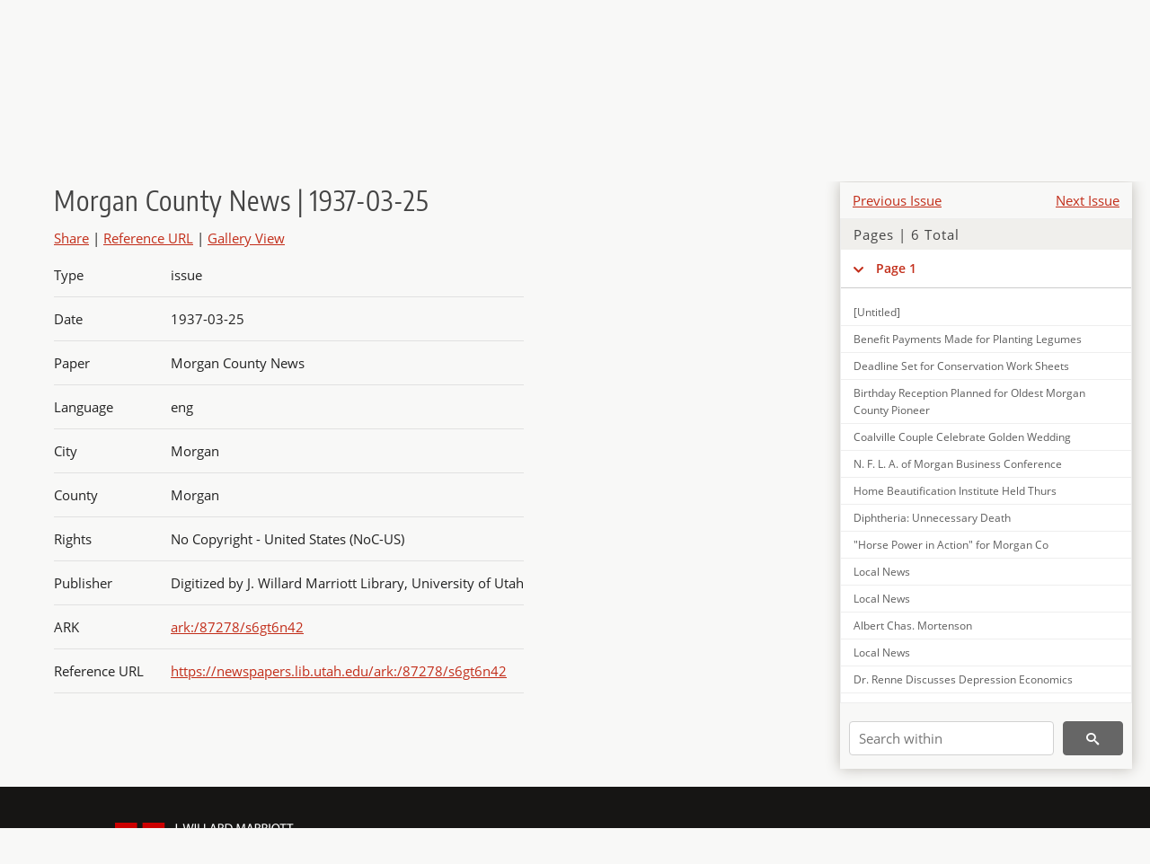

--- FILE ---
content_type: text/html; charset=UTF-8
request_url: https://newspapers.lib.utah.edu/details?id=5835402&facet_paper=%22Morgan+County+News%22&month_t=%22march%22&facet_type=%22issue%22
body_size: 5366
content:
<!doctype html>
<html lang="en">
	<head>
		<meta charset="utf-8">
		<meta name="viewport" content="width=device-width, initial-scale=1, shrink-to-fit=no">
		<title>Morgan County News | 1937-03-25 |  | Utah Digital Newspapers</title>
		<meta property="og:image" content="https://newspapers.lib.utah.edu/thumb?id=5835402" />
		<meta property="og:title" content="Morgan County News | 1937-03-25" />
		<meta property="og:type" content="article" />
		<meta property="og:url" content="https://newspapers.lib.utah.edu/details?id=5835402" />
		<link rel="shortcut icon" type="image/png" href="/favicon.png" />
		<link rel="stylesheet" type="text/css" href="/css/normalize.min.css?v=1">
		<link rel="stylesheet" type="text/css" href="/css/skeleton.min.css?v=1">
		<link rel="stylesheet" type="text/css" href="/css/icons.css?v=3">
		<link rel="stylesheet" type="text/css" href="/css/main.css?v=48">
		<link rel="stylesheet" type="text/css" href="/css/imagezoom.css?v=3">
		<link rel="stylesheet" type="text/css" href="/css/carousel.css?v=2">
		<link rel="stylesheet" type="text/css" href="/css/fonts.css?v=1">
		<link rel='stylesheet' type='text/css' href='/themes/udn/custom.css?v=1'>
<script src='/js/main.js?v=9'></script><script src='/js/details.js?v=1'></script>
		<script>
			var _paq = window._paq = window._paq || [];
			_paq.push(['setCustomDimension', 1, 'Morgan County News']);
			_paq.push(['setCustomDimension', 2, '5835402']);
			_paq.push(["setDocumentTitle", document.domain + "/" + document.title]);
			_paq.push(['setDownloadClasses', 'download']);
			_paq.push(['trackPageView']);
			_paq.push(['enableLinkTracking']);
			(function() {
				var u="https://analytics.lib.utah.edu/";
				_paq.push(['setTrackerUrl', u+'matomo.php']);
				_paq.push(['setSiteId', '30']);
				var d=document, g=d.createElement('script'), s=d.getElementsByTagName('script')[0];
				g.async=true; g.defer=true; g.src=u+'matomo.js'; s.parentNode.insertBefore(g,s);
			})();

		</script>
		<noscript><p><img src="https://analytics.lib.utah.edu/matomo.php?idsite=30&amp;rec=1" style="border:0;" alt=""/></p></noscript>
		<script>log_stat({record_id:"5835402",record_ie:"5835402",record_setname:"Morgan County News",record_title:"Morgan County News | 1937-03-25",record_creator:"",type:"1",});</script>
	</head>
	<body>
		<div class="header">
			<div class="nav">
				<div class="container-fluid">
					<ul class="main-nav">
<li><a href="/" >Home</a></li><li><a href="/browse" >Browse</a></li><li><a href="https://forms.lib.utah.edu/udn-contacts/" target="_blank">Contact Us</a></li><li><a href="https://lib.utah.edu/services/digital-library/index.php#tab7" target="_blank">Harmful Language Statement</a></li><li class="link_right"><a href="/login">Log in</a></li>					</ul>
				</div>
			</div>
		</div>
		<div class="main-header">
			<div class="container-fluid">
				<div>
<div class='collection-wrap'><a href='/' class='collection-logo'><img src='/themes/udn/title_black.svg?v=1' title='Utah Digital Newspapers' alt='Utah Digital Newspapers'/></a><span class='collection-name udn'><a class="title_link" href="/search?facet_paper=%22Morgan+County+News%22&facet_type=%22issue%22">Morgan County News</a></span></div>				</div>
			</div>
		</div>
		<form action="/search" id="form_search" method="GET">
		<script>
		var search_defaults = {
			page       : 1,
			gallery    : 0,
			embargoed  : 0,
			q          : "",
			sq         : "",
			year_start : "",
			year_end   : "",
			rows       : 25,
			sort       : "date_tdt asc,parent_i asc,page_i asc,article_title_t asc",
			fd         : "paper_t,date_tdt,page_i,article_title_t,type_t",
		};
		</script>
		<script src="/js/search.js?v=11"></script>
		<div class="main-search">
			<div class="container-fluid">
<div class='main-search-input'><input id='search_box' type='text' name='q' placeholder='Search' value=''/><input type='hidden' name='sq' value=''/><input type='hidden' name='fd' value='paper_t,date_tdt,page_i,article_title_t,type_t'/><input type='hidden' name='rows' value='25'/><input type='hidden' name='sort' value='date_tdt asc,parent_i asc,page_i asc,article_title_t asc'/><input type='hidden' name='page' value='1'/><input type='hidden' name='gallery' value='0'/><input type='hidden' name='embargoed' value='0'/><input type='hidden' name='year_start' value=''/><input type='hidden' name='year_end' value=''/><input type='hidden' name='facet_paper' value='&quot;Morgan County News&quot;'/><input type='hidden' name='month_t' value='&quot;march&quot;'/><input type='hidden' name='facet_type' value='&quot;issue&quot;'/><button type='submit' class='submit-btn' title='Search' onclick='return before_search()'><i class='icon-search'></i></button><span class='advanced_search'><a href='/search/advanced'>Advanced Search</a></span></div>			</div>
		</div>
		</form>
<div class='container-fluid'><div class='page record'><div id='contents'><div style='height: 40px'><div class='previous-issue'><a href='/details?id=5835326'>Previous Issue</a></div><div class='next-issue'><a href='/details?id=5835474'>Next Issue</a></div></div>
		<div class='panel panel-default contents-filter'>
			<h5 class='panel-title contents-header'>Pages | 6 Total</h5>
			<div id='scroll-overflow'>
				<ul class='facet-values'>
	<li class='facet-label bigger'><a class='expand-icon' href='#' onclick="toggle_child(this, 'children_5835403'); return false;"><i class='icon-chevron-down'></i></a><a id='t_5835403' class='page-number' href='/details?id=5835403'>Page 1</a></li><li><div id='children_5835403'><ul><li><span class='facet-label indent'><a id='t_5835409' href='/details?id=5835409'>[Untitled]</a></span></li><li><span class='facet-label indent'><a id='t_5835410' href='/details?id=5835410'>Benefit Payments Made for Planting Legumes</a></span></li><li><span class='facet-label indent'><a id='t_5835411' href='/details?id=5835411'>Deadline Set for Conservation Work Sheets</a></span></li><li><span class='facet-label indent'><a id='t_5835412' href='/details?id=5835412'>Birthday Reception Planned for Oldest Morgan County Pioneer</a></span></li><li><span class='facet-label indent'><a id='t_5835413' href='/details?id=5835413'>Coalville Couple Celebrate Golden Wedding</a></span></li><li><span class='facet-label indent'><a id='t_5835414' href='/details?id=5835414'>N. F. L. A. of Morgan Business Conference</a></span></li><li><span class='facet-label indent'><a id='t_5835415' href='/details?id=5835415'>Home Beautification Institute Held Thurs</a></span></li><li><span class='facet-label indent'><a id='t_5835416' href='/details?id=5835416'>Diphtheria: Unnecessary Death</a></span></li><li><span class='facet-label indent'><a id='t_5835417' href='/details?id=5835417'>"Horse Power in Action" for Morgan Co</a></span></li><li><span class='facet-label indent'><a id='t_5835418' href='/details?id=5835418'>Local News</a></span></li><li><span class='facet-label indent'><a id='t_5835419' href='/details?id=5835419'>Local News</a></span></li><li><span class='facet-label indent'><a id='t_5835420' href='/details?id=5835420'>Albert Chas. Mortenson</a></span></li><li><span class='facet-label indent'><a id='t_5835421' href='/details?id=5835421'>Local News</a></span></li><li><span class='facet-label indent'><a id='t_5835422' href='/details?id=5835422'>Dr. Renne Discusses Depression Economics</a></span></li><li><span class='facet-label indent'><a id='t_5835423' href='/details?id=5835423'>Penrod Family Moves to South Dakota</a></span></li><li><span class='facet-label indent'><a id='t_5835424' href='/details?id=5835424'>Local News</a></span></li><li><span class='facet-label indent'><a id='t_5835425' href='/details?id=5835425'>Garden Corner</a></span></li><li><span class='facet-label indent'><a id='t_5835426' href='/details?id=5835426'>M. H. S. Notes</a></span></li><li><span class='facet-label indent'><a id='t_5835427' href='/details?id=5835427'>Local News</a></span></li><li><span class='facet-label indent'><a id='t_5835428' href='/details?id=5835428'>[Untitled]</a></span></li></ul></div></li><li class='facet-label bigger'><a class='expand-icon' href='#' onclick="toggle_child(this, 'children_5835404'); return false;"><i class='icon-chevron-down'></i></a><a id='t_5835404' class='page-number' href='/details?id=5835404'>Page 2</a></li><li><div id='children_5835404'><ul><li><span class='facet-label indent'><a id='t_5835429' href='/details?id=5835429'>[Untitled]</a></span></li><li><span class='facet-label indent'><a id='t_5835430' href='/details?id=5835430'>Utah's Endless Asset</a></span></li><li><span class='facet-label indent'><a id='t_5835431' href='/details?id=5835431'>The Neighborhood</a></span></li><li><span class='facet-label indent'><a id='t_5835432' href='/details?id=5835432'>Morgan</a></span></li><li><span class='facet-label indent'><a id='t_5835433' href='/details?id=5835433'>Richville</a></span></li><li><span class='facet-label indent'><a id='t_5835434' href='/details?id=5835434'>Local Dairymen Add Prize Bulls to Herds</a></span></li><li><span class='facet-label indent'><a id='t_5835435' href='/details?id=5835435'>Local News</a></span></li><li><span class='facet-label indent'><a id='t_5835436' href='/details?id=5835436'>Morgan</a></span></li><li><span class='facet-label indent'><a id='t_5835437' href='/details?id=5835437'>Echo</a></span></li><li><span class='facet-label indent'><a id='t_5835438' href='/details?id=5835438'>[Untitled]</a></span></li></ul></div></li><li class='facet-label bigger'><a class='expand-icon' href='#' onclick="toggle_child(this, 'children_5835405'); return false;"><i class='icon-chevron-down'></i></a><a id='t_5835405' class='page-number' href='/details?id=5835405'>Page 3</a></li><li><div id='children_5835405'><ul><li><span class='facet-label indent'><a id='t_5835439' href='/details?id=5835439'>[Untitled]</a></span></li><li><span class='facet-label indent'><a id='t_5835440' href='/details?id=5835440'>[Untitled]</a></span></li><li><span class='facet-label indent'><a id='t_5835441' href='/details?id=5835441'>News Review of Current Events the World Over</a></span></li><li><span class='facet-label indent'><a id='t_5835442' href='/details?id=5835442'>First Stirrings of Spring</a></span></li><li><span class='facet-label indent'><a id='t_5835443' href='/details?id=5835443'>Keep Health</a></span></li><li><span class='facet-label indent'><a id='t_5835444' href='/details?id=5835444'>Quotations</a></span></li><li><span class='facet-label indent'><a id='t_5835445' href='/details?id=5835445'>Sometimes It's Pleasure</a></span></li></ul></div></li><li class='facet-label bigger'><a class='expand-icon' href='#' onclick="toggle_child(this, 'children_5835406'); return false;"><i class='icon-chevron-down'></i></a><a id='t_5835406' class='page-number' href='/details?id=5835406'>Page 4</a></li><li><div id='children_5835406'><ul><li><span class='facet-label indent'><a id='t_5835446' href='/details?id=5835446'>[Untitled]</a></span></li><li><span class='facet-label indent'><a id='t_5835447' href='/details?id=5835447'>Croydon</a></span></li><li><span class='facet-label indent'><a id='t_5835448' href='/details?id=5835448'>Porterville</a></span></li><li><span class='facet-label indent'><a id='t_5835449' href='/details?id=5835449'>Morgan</a></span></li><li><span class='facet-label indent'><a id='t_5835450' href='/details?id=5835450'>Local News</a></span></li><li><span class='facet-label indent'><a id='t_5835451' href='/details?id=5835451'>Local News</a></span></li><li><span class='facet-label indent'><a id='t_5835452' href='/details?id=5835452'>Peterson</a></span></li><li><span class='facet-label indent'><a id='t_5835453' href='/details?id=5835453'>Coalville</a></span></li><li><span class='facet-label indent'><a id='t_5835454' href='/details?id=5835454'>[Untitled]</a></span></li><li><span class='facet-label indent'><a id='t_5835455' href='/details?id=5835455'>Sore Bleeding Gums</a></span></li><li><span class='facet-label indent'><a id='t_5835456' href='/details?id=5835456'>Henefer</a></span></li></ul></div></li><li class='facet-label bigger'><a class='expand-icon' href='#' onclick="toggle_child(this, 'children_5835407'); return false;"><i class='icon-chevron-down'></i></a><a id='t_5835407' class='page-number' href='/details?id=5835407'>Page 5</a></li><li><div id='children_5835407'><ul><li><span class='facet-label indent'><a id='t_5835457' href='/details?id=5835457'>[Untitled]</a></span></li><li><span class='facet-label indent'><a id='t_5835458' href='/details?id=5835458'>Deputy of the Devil</a></span></li><li><span class='facet-label indent'><a id='t_5835459' href='/details?id=5835459'>Ask Me Another</a></span></li><li><span class='facet-label indent'><a id='t_5835460' href='/details?id=5835460'>Russians Unearth Rich Archeological Finds That Are of Historic Importance</a></span></li><li><span class='facet-label indent'><a id='t_5835461' href='/details?id=5835461'>Olfactory Organ</a></span></li><li><span class='facet-label indent'><a id='t_5835462' href='/details?id=5835462'>To Every Man His Own</a></span></li><li><span class='facet-label indent'><a id='t_5835463' href='/details?id=5835463'>Short-Lived Governments</a></span></li><li><span class='facet-label indent'><a id='t_5835464' href='/details?id=5835464'>Answers</a></span></li><li><span class='facet-label indent'><a id='t_5835465' href='/details?id=5835465'>[Untitled]</a></span></li></ul></div></li><li class='facet-label bigger'><a class='expand-icon' href='#' onclick="toggle_child(this, 'children_5835408'); return false;"><i class='icon-chevron-down'></i></a><a id='t_5835408' class='page-number' href='/details?id=5835408'>Page 6</a></li><li><div id='children_5835408'><ul><li><span class='facet-label indent'><a id='t_5835466' href='/details?id=5835466'>[Untitled]</a></span></li><li><span class='facet-label indent'><a id='t_5835467' href='/details?id=5835467'>My Favorite Recipe</a></span></li><li><span class='facet-label indent'><a id='t_5835468' href='/details?id=5835468'>News Review of Current Events the World Over</a></span></li><li><span class='facet-label indent'><a id='t_5835469' href='/details?id=5835469'>Who's News This Week</a></span></li><li><span class='facet-label indent'><a id='t_5835470' href='/details?id=5835470'>Of Interest to the Housewife</a></span></li><li><span class='facet-label indent'><a id='t_5835471' href='/details?id=5835471'>Knows the Value</a></span></li><li><span class='facet-label indent'><a id='t_5835472' href='/details?id=5835472'>Envy a Goad</a></span></li><li><span class='facet-label indent'><a id='t_5835473' href='/details?id=5835473'>[Untitled]</a></span></li></ul></div></li>
				</ul>
			</div>
		</div>
	
		<form action='/search' method='GET'>
			<input type='text' name='q' placeholder='Search within' value=''/>
			<input type='hidden' name='parent_i' value='5835402'/>
			
			<button type='submit' class='submit-btn' title='Search'><i class='icon-search'></i></button>
		</form>
	</div><h4 id='title'>Morgan County News | 1937-03-25</h4><div class='links_container'><a id='share' title='Share' onclick="return toggle('icon_links');">Share</a> | <a class='ref' href='#' title='Reference URL' onclick="toggle('permalink'); document.getElementById('permalink_url').select(); return false;">Reference URL</a> | <a href='/search?facet_type=%22page%22&gallery=1&rows=200&parent_i=5835402#g0' title='Gallery View' target='_blank'>Gallery View</a><div id='icon_links'><div style='display:inline'><a href='https://www.facebook.com/sharer/sharer.php?u=https%3A%2F%2Fnewspapers.lib.utah.edu%2Fark%3A%2F87278%2Fs6gt6n42' onclick="window.open(this.href, 'icons_window','left=30,top=30,width=900,height=600,toolbar=0,resizable=1'); return false;"><img class='social_icon' title='Facebook' alt='Facebook' src='/img/facebook.png'/></a></div><div style='display:inline'><a href='https://bsky.app/intent/compose?text=https%3A%2F%2Fnewspapers.lib.utah.edu%2Fark%3A%2F87278%2Fs6gt6n42' onclick="window.open(this.href, 'icons_window','left=30,top=30,width=900,height=600,toolbar=0,resizable=1'); return false;"><img class='social_icon' title='Bluesky' alt='Bluesky' src='/img/bsky.png'/></a></div><div style='display:inline'><a href='http://www.reddit.com/submit?url=https%3A%2F%2Fnewspapers.lib.utah.edu%2Fark%3A%2F87278%2Fs6gt6n42' onclick="window.open(this.href, 'icons_window','left=30,top=30,width=900,height=600,toolbar=0,resizable=1'); return false;"><img class='social_icon' title='Reddit' alt='Reddit' src='/img/reddit.png'/></a></div></div><div id='permalink'><input id='permalink_url' type='text' readonly='readonly' value='https://newspapers.lib.utah.edu/ark:/87278/s6gt6n42'></div></div><div id='test'><table class='table table-bordered'>
		<tr>
			<td>Type</td>
			<td class='edit_5835402' data-field='type_t' data-edit='issue'>issue</td>
		</tr>
	
		<tr>
			<td>Date</td>
			<td  data-field='date_tdt' data-edit='1937-03-25T00:00:00Z'>1937-03-25</td>
		</tr>
	
		<tr>
			<td>Paper</td>
			<td class='edit_5835402' data-field='paper_t' data-edit='Morgan County News'>Morgan County News</td>
		</tr>
	
		<tr>
			<td>Language</td>
			<td class='edit_5835402' data-field='language_t' data-edit='eng'>eng</td>
		</tr>
	
		<tr>
			<td>City</td>
			<td class='edit_5835402' data-field='city_t' data-edit='Morgan'>Morgan</td>
		</tr>
	
		<tr>
			<td>County</td>
			<td class='edit_5835402' data-field='county_t' data-edit='Morgan'>Morgan</td>
		</tr>
	
		<tr>
			<td>Rights</td>
			<td class='edit_5835402' data-field='rights_t' data-edit='No Copyright - United States (NoC-US)'>No Copyright - United States (NoC-US)</td>
		</tr>
	
		<tr>
			<td>Publisher</td>
			<td class='edit_5835402' data-field='publisher_t' data-edit='Digitized by J. Willard Marriott Library, University of Utah'>Digitized by J. Willard Marriott Library, University of Utah</td>
		</tr>
	
		<tr>
			<td>ARK</td>
			<td  data-field='ark_t' data-edit='ark:/87278/s6gt6n42'><a href='/ark:/87278/s6gt6n42'>ark:/87278/s6gt6n42</a></td>
		</tr>
	
	<tr>
		<td>Reference&nbsp;URL</td>
		<td><a href='https://newspapers.lib.utah.edu/ark:/87278/s6gt6n42'>https://newspapers.lib.utah.edu/ark:/87278/s6gt6n42</a></td>
	</tr>
</table></div></div></div><script>var viewer = null;document.addEventListener('DOMContentLoaded', function() {
			let go_back = document.getElementById('go_back');
			if(go_back && history.length <= 1)
				go_back.style.display = 'none';
		
				let download_node = document.getElementById('download');
				if(download_node) {
					download_node.addEventListener('click', function() {
						log_stat({type:'3',record_ie:'5835402',record_id:'5835402'}, false);
					});
				}
			
			// Scroll to item in contents box
			let scroll_box = document.getElementById('scroll-overflow');
			let child_item = document.getElementById('t_5835402');
			if(scroll_box && child_item)
				scroll_box.scrollTop = child_item.offsetTop - scroll_box.offsetTop + scroll_box.scrollTop;

			let record_video = document.getElementById('record_video');
			let rebuild_button = document.getElementById('rebuild_button_5835402');
			if(record_video && rebuild_button) {
				let rebuild_text = 'set video thumbnail (';
				rebuild_button.value = rebuild_text + '00:00:00)';

				record_video.addEventListener('timeupdate', function(event) {
					rebuild_button.dataset.time = record_video.currentTime;

					var date = new Date(record_video.currentTime * 1000);
					time_value = date.toISOString().substr(11, 8);
					rebuild_button.value = rebuild_text + time_value + ')';
				});
			}
		
				let contents = document.getElementById('title');
				contents.scrollIntoView();
			});</script><footer>
	<div class="container">
		<div class="row">
			<div class="twelve columns"><img src="/img/footer_logo_uu.png" title="J. Willard Marriott Digital Library" alt="J. Willard Marriott Digital Library"></div>
		</div>
		<div class="row footer-4-col">
			<div class="three columns">
				<p><a href="https://lib.utah.edu">J. Willard Marriott Library</a></p>
				<p class="address"><a href="https://goo.gl/maps/JeLmHFGW5Te2xVrR9"> 295 S 1500 E <br>SLC UT 84112-0860 </a></p>
				<p><a href="https://forms.lib.utah.edu/dl-feedback"><i class="icon-envelope"></i> Contact Us </a></p>
				<p><i class="icon-phone"></i> 801.581.8558</p>
				<p>FAX: 801.585.3464</p>
			</div>
			<div class="three columns">
				<h6>J. Willard Marriott Library</h6>
				<ul>
					<li><a href="https://lib.utah.edu/services/digital-library/">Digital Library Services</a></li>
					<li><a href="https://lib.utah.edu/collections/special-collections/">Special Collections</a></li>
					<li><a href="https://lib.utah.edu/research/copyright.php">Copyright Resources</a></li>
														</ul>
			</div>
			<div class="three columns">
				<h6>University of Utah Digital Projects</h6>
				<ul>
					<li><a href="https://collections.lib.utah.edu">Marriott Digital Library</a></li>
					<li><a href="https://newspapers.lib.utah.edu">Utah Digital Newspapers</a></li>
					<li><a href="https://exhibits.lib.utah.edu/s/home/page/home">Digital Exhibits</a></li>
					<li><a href="https://github.com/marriott-library/collections-as-data">Collections as Data</a></li>
					<li><a href="https://newsletter.lib.utah.edu/digital-library-news">Digital Library News</a></li>
					<li><a href="https://lib.utah.edu/digital-scholarship/">USpace Institutional Repository</a></li>
					<li><a href="https://hive.utah.edu">Hive Data Repository</a></li>
				</ul>
			</div>
			<div class="three columns">
				<h6>Related Digital Library Sites</h6>
				<ul>
					<li><a href="https://lib.utah.edu/services/digital-library/#tab5">Partner Institutions</a></li>
					<li><a href="https://mwdl.org">Mountain West Digital Library</a></li>
					<li><a href="https://dp.la">Digital Public Library of America</a></li>
				</ul>
			</div>
		</div>
		<div class="row sub-footer">
			<div class="four columns">
				<p>Copyright © J. Willard Marriott Library. All rights reserved.</p>
			</div>
			<div class="eight columns">
				<ul class="nav justify-content-end">
				<li class="nav-item"><a class="nav-link" href="http://www.utah.edu/privacy">Privacy</a>/</li>
				<li class="nav-item"><a class="nav-link" href="https://www.utah.edu/nondiscrimination/">Nondiscrimination &amp; Accessibility</a>/</li>
				<li class="nav-item"><a class="nav-link" href="https://safeu.utah.edu/">Safe U</a>/</li>
				<li class="nav-item"><a class="nav-link" href="http://www.utah.edu/disclaimer">Disclaimer</a>/</li>
				<li class="nav-item"><a class="nav-link" href="https://lib.utah.edu/info/policies.php">Policies</a></li>
				</ul>
			</div>
		</div>
	</div>
</footer>
	</body>
</html>
